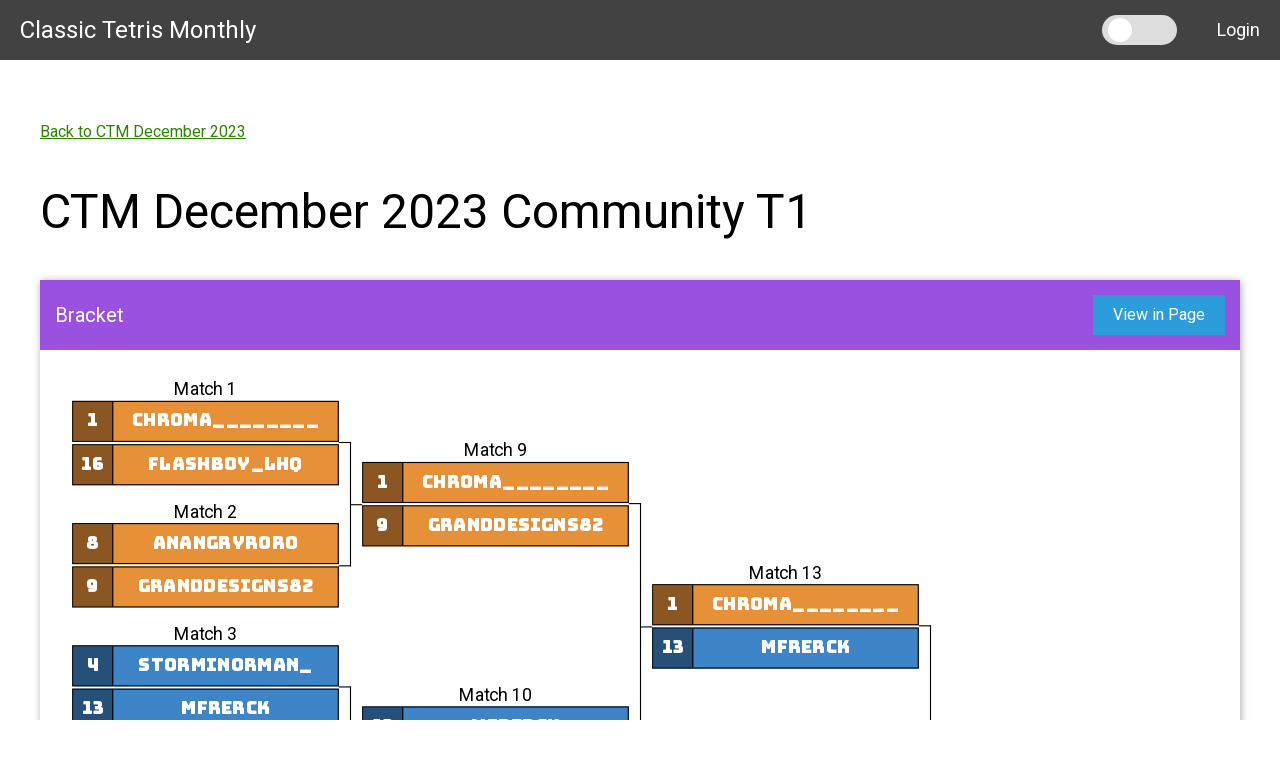

--- FILE ---
content_type: text/html; charset=utf-8
request_url: https://go.ctm.gg/event/ctm-december-2023/community-t1/
body_size: 3440
content:



<!DOCTYPE html>
<html lang="en">
  <head>
    <meta charset="utf-8">
    <meta name="viewport" content="width=device-width, user-scalable=no">
    <meta name="csrf-param" content="csrfmiddlewaretoken">
    <meta name="csrf-token" content="Y2SKtZlwK4oluqZ7D5LwpPFP9A84ZU1xeuJq88xHwnp0R6zN0QF3KR3NkjFgpKyM">

    <link rel="preconnect" href="https://fonts.gstatic.com" crossorigin>
    <link href="https://fonts.googleapis.com/css?family=Roboto" rel="stylesheet">
    <link href="https://fonts.googleapis.com/css?family=Bungee" rel="stylesheet">

    <link type="text/css" href="/static/bundles/main-3b3970783e1ed0f2e958.css" rel="stylesheet" />
<script type="text/javascript" src="/static/bundles/main-3b3970783e1ed0f2e958.js" ></script>

    <title>
  CTM December 2023 Community T1

</title>
  </head>
  
  <body data-controller="site-theme">
    <nav class="navbar">
      <a class="navbar__item navbar__item--title" href="/">Classic Tetris Monthly</a>

      <div class="navbar__spacer"></div>

      <a href="javascript:void(0);" class="navbar__item navbar__toggler" data-toggle="collapse" data-target="#navbar-collapse">
        <svg class="icon" width="30" height="30" viewBox="0 0 30 30" fill="none" xmlns="http://www.w3.org/2000/svg">
<path d="M5 7L25 7" stroke-width="4" stroke-linecap="round"/>
<path d="M5 15L25 15" stroke-width="4" stroke-linecap="round"/>
<path d="M5 23L25 23" stroke-width="4" stroke-linecap="round"/>
</svg>

      </a>

      <div class="collapse navbar__collapse" id="navbar-collapse">
        
        <div class="navbar__item theme-toggle">
          <label class="toggle">
            <input type="checkbox" data-site-theme-target="checkbox" data-action="change->site-theme#updateTheme" />
            <span class="slide"></span>
          </label>
        </div>
        
          <a href="/oauth/login/" class="navbar__item">Login</a>
        
      </div>
    </nav>

    

    <div class="main-content">
      
  <a href='/event/ctm-december-2023/'>Back to CTM December 2023</a>

  <h1>CTM December 2023 Community T1</h1>

  
    <div class='module'>
      <div class='module__header'>
        <div class='module__header-title'>
          Bracket
        </div>
        <div class='module__header-button'>
          <a href='/event/ctm-december-2023/community-t1/bracket/' class='btn btn--secondary'>View in Page</a>
        </div>
      </div>
      <div class='module__body'>
        <div data-controller='react' data-react-component-value='TournamentBracketController' data-react-props-value='{&quot;matches&quot;: {&quot;label&quot;: &quot;Match 15&quot;, &quot;url&quot;: &quot;/event/ctm-december-2023/community-t1/match/15/&quot;, &quot;matchNumber&quot;: 15, &quot;color&quot;: null, &quot;left&quot;: {&quot;playerName&quot;: &quot;Chroma________&quot;, &quot;playerSeed&quot;: 1, &quot;url&quot;: &quot;/qualifier/4982/&quot;, &quot;winner&quot;: true, &quot;child&quot;: {&quot;label&quot;: &quot;Match 13&quot;, &quot;url&quot;: &quot;/event/ctm-december-2023/community-t1/match/13/&quot;, &quot;matchNumber&quot;: 13, &quot;color&quot;: null, &quot;left&quot;: {&quot;playerName&quot;: &quot;Chroma________&quot;, &quot;playerSeed&quot;: 1, &quot;url&quot;: &quot;/qualifier/4982/&quot;, &quot;winner&quot;: true, &quot;child&quot;: {&quot;label&quot;: &quot;Match 9&quot;, &quot;url&quot;: &quot;/event/ctm-december-2023/community-t1/match/9/&quot;, &quot;matchNumber&quot;: 9, &quot;color&quot;: &quot;#E69138&quot;, &quot;left&quot;: {&quot;playerName&quot;: &quot;Chroma________&quot;, &quot;playerSeed&quot;: 1, &quot;url&quot;: &quot;/qualifier/4982/&quot;, &quot;winner&quot;: true, &quot;child&quot;: {&quot;label&quot;: &quot;Match 1&quot;, &quot;url&quot;: &quot;/event/ctm-december-2023/community-t1/match/1/&quot;, &quot;matchNumber&quot;: 1, &quot;color&quot;: null, &quot;left&quot;: {&quot;playerName&quot;: &quot;Chroma________&quot;, &quot;playerSeed&quot;: 1, &quot;url&quot;: &quot;/qualifier/4982/&quot;, &quot;winner&quot;: true, &quot;child&quot;: null}, &quot;right&quot;: {&quot;playerName&quot;: &quot;Flashboy_LHQ&quot;, &quot;playerSeed&quot;: 16, &quot;url&quot;: &quot;/qualifier/4983/&quot;, &quot;winner&quot;: false, &quot;child&quot;: null}}}, &quot;right&quot;: {&quot;playerName&quot;: &quot;GrandDesigns82&quot;, &quot;playerSeed&quot;: 9, &quot;url&quot;: &quot;/qualifier/5048/&quot;, &quot;winner&quot;: false, &quot;child&quot;: {&quot;label&quot;: &quot;Match 2&quot;, &quot;url&quot;: &quot;/event/ctm-december-2023/community-t1/match/2/&quot;, &quot;matchNumber&quot;: 2, &quot;color&quot;: null, &quot;left&quot;: {&quot;playerName&quot;: &quot;anangryroro&quot;, &quot;playerSeed&quot;: 8, &quot;url&quot;: &quot;/qualifier/4919/&quot;, &quot;winner&quot;: false, &quot;child&quot;: null}, &quot;right&quot;: {&quot;playerName&quot;: &quot;GrandDesigns82&quot;, &quot;playerSeed&quot;: 9, &quot;url&quot;: &quot;/qualifier/5048/&quot;, &quot;winner&quot;: true, &quot;child&quot;: null}}}}}, &quot;right&quot;: {&quot;playerName&quot;: &quot;mfrerck&quot;, &quot;playerSeed&quot;: 13, &quot;url&quot;: &quot;/qualifier/4893/&quot;, &quot;winner&quot;: false, &quot;child&quot;: {&quot;label&quot;: &quot;Match 10&quot;, &quot;url&quot;: &quot;/event/ctm-december-2023/community-t1/match/10/&quot;, &quot;matchNumber&quot;: 10, &quot;color&quot;: &quot;#3D85C6&quot;, &quot;left&quot;: {&quot;playerName&quot;: &quot;mfrerck&quot;, &quot;playerSeed&quot;: 13, &quot;url&quot;: &quot;/qualifier/4893/&quot;, &quot;winner&quot;: true, &quot;child&quot;: {&quot;label&quot;: &quot;Match 3&quot;, &quot;url&quot;: &quot;/event/ctm-december-2023/community-t1/match/3/&quot;, &quot;matchNumber&quot;: 3, &quot;color&quot;: null, &quot;left&quot;: {&quot;playerName&quot;: &quot;Storminorman_&quot;, &quot;playerSeed&quot;: 4, &quot;url&quot;: &quot;/qualifier/5043/&quot;, &quot;winner&quot;: false, &quot;child&quot;: null}, &quot;right&quot;: {&quot;playerName&quot;: &quot;mfrerck&quot;, &quot;playerSeed&quot;: 13, &quot;url&quot;: &quot;/qualifier/4893/&quot;, &quot;winner&quot;: true, &quot;child&quot;: null}}}, &quot;right&quot;: {&quot;playerName&quot;: &quot;pickle_spears&quot;, &quot;playerSeed&quot;: 12, &quot;url&quot;: &quot;/qualifier/4995/&quot;, &quot;winner&quot;: false, &quot;child&quot;: {&quot;label&quot;: &quot;Match 4&quot;, &quot;url&quot;: &quot;/event/ctm-december-2023/community-t1/match/4/&quot;, &quot;matchNumber&quot;: 4, &quot;color&quot;: null, &quot;left&quot;: {&quot;playerName&quot;: &quot;mari__712&quot;, &quot;playerSeed&quot;: 5, &quot;url&quot;: &quot;/qualifier/5010/&quot;, &quot;winner&quot;: false, &quot;child&quot;: null}, &quot;right&quot;: {&quot;playerName&quot;: &quot;pickle_spears&quot;, &quot;playerSeed&quot;: 12, &quot;url&quot;: &quot;/qualifier/4995/&quot;, &quot;winner&quot;: true, &quot;child&quot;: null}}}}}}}, &quot;right&quot;: {&quot;playerName&quot;: &quot;NinjaOfNinjas5&quot;, &quot;playerSeed&quot;: 10, &quot;url&quot;: &quot;/qualifier/4965/&quot;, &quot;winner&quot;: false, &quot;child&quot;: {&quot;label&quot;: &quot;Match 14&quot;, &quot;url&quot;: &quot;/event/ctm-december-2023/community-t1/match/14/&quot;, &quot;matchNumber&quot;: 14, &quot;color&quot;: null, &quot;left&quot;: {&quot;playerName&quot;: &quot;NinjaOfNinjas5&quot;, &quot;playerSeed&quot;: 10, &quot;url&quot;: &quot;/qualifier/4965/&quot;, &quot;winner&quot;: true, &quot;child&quot;: {&quot;label&quot;: &quot;Match 11&quot;, &quot;url&quot;: &quot;/event/ctm-december-2023/community-t1/match/11/&quot;, &quot;matchNumber&quot;: 11, &quot;color&quot;: &quot;#6AA84F&quot;, &quot;left&quot;: {&quot;playerName&quot;: &quot;Leepinephrine121&quot;, &quot;playerSeed&quot;: 2, &quot;url&quot;: &quot;/qualifier/4994/&quot;, &quot;winner&quot;: false, &quot;child&quot;: {&quot;label&quot;: &quot;Match 5&quot;, &quot;url&quot;: &quot;/event/ctm-december-2023/community-t1/match/5/&quot;, &quot;matchNumber&quot;: 5, &quot;color&quot;: null, &quot;left&quot;: {&quot;playerName&quot;: &quot;Leepinephrine121&quot;, &quot;playerSeed&quot;: 2, &quot;url&quot;: &quot;/qualifier/4994/&quot;, &quot;winner&quot;: true, &quot;child&quot;: null}, &quot;right&quot;: {&quot;playerName&quot;: &quot;catsugiri&quot;, &quot;playerSeed&quot;: 15, &quot;url&quot;: &quot;/qualifier/5021/&quot;, &quot;winner&quot;: false, &quot;child&quot;: null}}}, &quot;right&quot;: {&quot;playerName&quot;: &quot;NinjaOfNinjas5&quot;, &quot;playerSeed&quot;: 10, &quot;url&quot;: &quot;/qualifier/4965/&quot;, &quot;winner&quot;: true, &quot;child&quot;: {&quot;label&quot;: &quot;Match 6&quot;, &quot;url&quot;: &quot;/event/ctm-december-2023/community-t1/match/6/&quot;, &quot;matchNumber&quot;: 6, &quot;color&quot;: null, &quot;left&quot;: {&quot;playerName&quot;: &quot;GalaxyBiscuit_&quot;, &quot;playerSeed&quot;: 7, &quot;url&quot;: &quot;/qualifier/5012/&quot;, &quot;winner&quot;: false, &quot;child&quot;: null}, &quot;right&quot;: {&quot;playerName&quot;: &quot;NinjaOfNinjas5&quot;, &quot;playerSeed&quot;: 10, &quot;url&quot;: &quot;/qualifier/4965/&quot;, &quot;winner&quot;: true, &quot;child&quot;: null}}}}}, &quot;right&quot;: {&quot;playerName&quot;: &quot;lapis_lazuli_tetris&quot;, &quot;playerSeed&quot;: 3, &quot;url&quot;: &quot;/qualifier/5041/&quot;, &quot;winner&quot;: false, &quot;child&quot;: {&quot;label&quot;: &quot;Match 12&quot;, &quot;url&quot;: &quot;/event/ctm-december-2023/community-t1/match/12/&quot;, &quot;matchNumber&quot;: 12, &quot;color&quot;: &quot;#C00000&quot;, &quot;left&quot;: {&quot;playerName&quot;: &quot;lapis_lazuli_tetris&quot;, &quot;playerSeed&quot;: 3, &quot;url&quot;: &quot;/qualifier/5041/&quot;, &quot;winner&quot;: true, &quot;child&quot;: {&quot;label&quot;: &quot;Match 7&quot;, &quot;url&quot;: &quot;/event/ctm-december-2023/community-t1/match/7/&quot;, &quot;matchNumber&quot;: 7, &quot;color&quot;: null, &quot;left&quot;: {&quot;playerName&quot;: &quot;lapis_lazuli_tetris&quot;, &quot;playerSeed&quot;: 3, &quot;url&quot;: &quot;/qualifier/5041/&quot;, &quot;winner&quot;: true, &quot;child&quot;: null}, &quot;right&quot;: {&quot;playerName&quot;: &quot;Firedox532&quot;, &quot;playerSeed&quot;: 14, &quot;url&quot;: &quot;/qualifier/5042/&quot;, &quot;winner&quot;: false, &quot;child&quot;: null}}}, &quot;right&quot;: {&quot;playerName&quot;: &quot;unskill_25&quot;, &quot;playerSeed&quot;: 11, &quot;url&quot;: &quot;/qualifier/4898/&quot;, &quot;winner&quot;: false, &quot;child&quot;: {&quot;label&quot;: &quot;Match 8&quot;, &quot;url&quot;: &quot;/event/ctm-december-2023/community-t1/match/8/&quot;, &quot;matchNumber&quot;: 8, &quot;color&quot;: null, &quot;left&quot;: {&quot;playerName&quot;: &quot;wdsubia&quot;, &quot;playerSeed&quot;: 6, &quot;url&quot;: &quot;/qualifier/5057/&quot;, &quot;winner&quot;: false, &quot;child&quot;: null}, &quot;right&quot;: {&quot;playerName&quot;: &quot;unskill_25&quot;, &quot;playerSeed&quot;: 11, &quot;url&quot;: &quot;/qualifier/4898/&quot;, &quot;winner&quot;: true, &quot;child&quot;: null}}}}}}}}, &quot;ts&quot;: 1768647686, &quot;refreshUrl&quot;: &quot;https://go.ctm.gg/event/ctm-december-2023/community-t1/bracket.json&quot;, &quot;bracketUrl&quot;: &quot;https://go.ctm.gg/event/ctm-december-2023/community-t1/bracket/&quot;, &quot;customBracketColor&quot;: null, &quot;useCustomFont&quot;: false, &quot;embed&quot;: true}'></div>


      </div>
    </div>
  
  <div class="module">
  <div class="module__header">
    <div class="module__header-title">
      Players
    </div>
  </div>
  <div class="module__body">
    
    <table class='data-table'>
      <tr class='data-table__headers'>
        <th>Seed</th>
        <th>Player</th>
        <th>Score</th>
      </tr>
      
        <tr class='data-table__row--even data-table__row'>
          <td>1</td>
          <td>
            
              <a href='/user/chroma________/'>Chroma________</a>
            
          </td>
          <td>
            
              <a href='/qualifier/4982/'>779,010</a>

            
          </td>
        </tr>
      
        <tr class='data-table__row--odd data-table__row'>
          <td>2</td>
          <td>
            
              <a href='/user/leepinephrine121/'>Leepinephrine121</a>
            
          </td>
          <td>
            
              <a href='/qualifier/4994/'>814,393</a>

            
          </td>
        </tr>
      
        <tr class='data-table__row--even data-table__row'>
          <td>3</td>
          <td>
            
              <a href='/user/lapis_lazuli_tetris/'>lapis_lazuli_tetris</a>
            
          </td>
          <td>
            
              <a href='/qualifier/5041/'>742,980</a>

            
          </td>
        </tr>
      
        <tr class='data-table__row--odd data-table__row'>
          <td>4</td>
          <td>
            
              <a href='/user/storminorman_/'>Storminorman_</a>
            
          </td>
          <td>
            
              <a href='/qualifier/5043/'>715,187</a>

            
          </td>
        </tr>
      
        <tr class='data-table__row--even data-table__row'>
          <td>5</td>
          <td>
            
              <a href='/user/mari__712/'>mari__712</a>
            
          </td>
          <td>
            
              <a href='/qualifier/5010/'>747,930</a>

            
          </td>
        </tr>
      
        <tr class='data-table__row--odd data-table__row'>
          <td>6</td>
          <td>
            
              <a href='/user/wdsubia/'>wdsubia</a>
            
          </td>
          <td>
            
              <a href='/qualifier/5057/'>808,547</a>

            
          </td>
        </tr>
      
        <tr class='data-table__row--even data-table__row'>
          <td>7</td>
          <td>
            
              <a href='/user/galaxybiscuit_/'>GalaxyBiscuit_</a>
            
          </td>
          <td>
            
              <a href='/qualifier/5012/'>746,900</a>

            
          </td>
        </tr>
      
        <tr class='data-table__row--odd data-table__row'>
          <td>8</td>
          <td>
            
              <a href='/user/anangryroro/'>anangryroro</a>
            
          </td>
          <td>
            
              <a href='/qualifier/4919/'>711,030</a>

            
          </td>
        </tr>
      
        <tr class='data-table__row--even data-table__row'>
          <td>9</td>
          <td>
            
              <a href='/user/granddesigns82/'>GrandDesigns82</a>
            
          </td>
          <td>
            
              <a href='/qualifier/5048/'>692,880</a>

            
          </td>
        </tr>
      
        <tr class='data-table__row--odd data-table__row'>
          <td>10</td>
          <td>
            
              <a href='/user/ninjaofninjas5/'>NinjaOfNinjas5</a>
            
          </td>
          <td>
            
              <a href='/qualifier/4965/'>739,170</a>

            
          </td>
        </tr>
      
        <tr class='data-table__row--even data-table__row'>
          <td>11</td>
          <td>
            
              <a href='/user/unskill_25/'>unskill_25</a>
            
          </td>
          <td>
            
              <a href='/qualifier/4898/'>701,160</a>

            
          </td>
        </tr>
      
        <tr class='data-table__row--odd data-table__row'>
          <td>12</td>
          <td>
            
              <a href='/user/pickle_spears/'>pickle_spears</a>
            
          </td>
          <td>
            
              <a href='/qualifier/4995/'>698,332</a>

            
          </td>
        </tr>
      
        <tr class='data-table__row--even data-table__row'>
          <td>13</td>
          <td>
            
              <a href='/user/mfrerck/'>mfrerck</a>
            
          </td>
          <td>
            
              <a href='/qualifier/4893/'>612,528</a>

            
          </td>
        </tr>
      
        <tr class='data-table__row--odd data-table__row'>
          <td>14</td>
          <td>
            
              <a href='/user/firedox532/'>Firedox532</a>
            
          </td>
          <td>
            
              <a href='/qualifier/5042/'>602,488</a>

            
          </td>
        </tr>
      
        <tr class='data-table__row--even data-table__row'>
          <td>15</td>
          <td>
            
              <a href='/user/catsugiri/'>catsugiri</a>
            
          </td>
          <td>
            
              <a href='/qualifier/5021/'>630,030</a>

            
          </td>
        </tr>
      
        <tr class='data-table__row--odd data-table__row'>
          <td>16</td>
          <td>
            
              <a href='/user/flashboy_lhq/'>Flashboy_LHQ</a>
            
          </td>
          <td>
            
              <a href='/qualifier/4983/'>490,640</a>

            
          </td>
        </tr>
      
    </table>
  
  </div>
</div>

  
    <div class="module">
  <div class="module__header">
    <div class="module__header-title">
      All Matches
    </div>
  </div>
  <div class="module__body">
    
      <table class='data-table'>
        <tr class='data-table__headers'>
          <th>#</th>
          <th>Player 1</th>
          <th>Player 2</th>
          <th>Score</th>

        </tr>
        
          <tr class='data-table__row--even data-table__row'>
            <td>
              <a href='/event/ctm-december-2023/community-t1/match/1/'>1</a>
            </td>
            <td>
              
                <a href='/user/chroma________/'>Chroma________</a>
              
            </td>
            <td>
              
                <a href='/user/flashboy_lhq/'>Flashboy_LHQ</a>
              
            </td>
            <td>
              
                3&ndash;0

              
            </td>
          </tr>
        
          <tr class='data-table__row--odd data-table__row'>
            <td>
              <a href='/event/ctm-december-2023/community-t1/match/2/'>2</a>
            </td>
            <td>
              
                <a href='/user/anangryroro/'>anangryroro</a>
              
            </td>
            <td>
              
                <a href='/user/granddesigns82/'>GrandDesigns82</a>
              
            </td>
            <td>
              
                2&ndash;3

              
            </td>
          </tr>
        
          <tr class='data-table__row--even data-table__row'>
            <td>
              <a href='/event/ctm-december-2023/community-t1/match/3/'>3</a>
            </td>
            <td>
              
                <a href='/user/storminorman_/'>Storminorman_</a>
              
            </td>
            <td>
              
                <a href='/user/mfrerck/'>mfrerck</a>
              
            </td>
            <td>
              
                2&ndash;3

              
            </td>
          </tr>
        
          <tr class='data-table__row--odd data-table__row'>
            <td>
              <a href='/event/ctm-december-2023/community-t1/match/4/'>4</a>
            </td>
            <td>
              
                <a href='/user/mari__712/'>mari__712</a>
              
            </td>
            <td>
              
                <a href='/user/pickle_spears/'>pickle_spears</a>
              
            </td>
            <td>
              
                2&ndash;3

              
            </td>
          </tr>
        
          <tr class='data-table__row--even data-table__row'>
            <td>
              <a href='/event/ctm-december-2023/community-t1/match/5/'>5</a>
            </td>
            <td>
              
                <a href='/user/leepinephrine121/'>Leepinephrine121</a>
              
            </td>
            <td>
              
                <a href='/user/catsugiri/'>catsugiri</a>
              
            </td>
            <td>
              
                3&ndash;0

              
            </td>
          </tr>
        
          <tr class='data-table__row--odd data-table__row'>
            <td>
              <a href='/event/ctm-december-2023/community-t1/match/6/'>6</a>
            </td>
            <td>
              
                <a href='/user/galaxybiscuit_/'>GalaxyBiscuit_</a>
              
            </td>
            <td>
              
                <a href='/user/ninjaofninjas5/'>NinjaOfNinjas5</a>
              
            </td>
            <td>
              
                1&ndash;3

              
            </td>
          </tr>
        
          <tr class='data-table__row--even data-table__row'>
            <td>
              <a href='/event/ctm-december-2023/community-t1/match/7/'>7</a>
            </td>
            <td>
              
                <a href='/user/lapis_lazuli_tetris/'>lapis_lazuli_tetris</a>
              
            </td>
            <td>
              
                <a href='/user/firedox532/'>Firedox532</a>
              
            </td>
            <td>
              
                3&ndash;1

              
            </td>
          </tr>
        
          <tr class='data-table__row--odd data-table__row'>
            <td>
              <a href='/event/ctm-december-2023/community-t1/match/8/'>8</a>
            </td>
            <td>
              
                <a href='/user/wdsubia/'>wdsubia</a>
              
            </td>
            <td>
              
                <a href='/user/unskill_25/'>unskill_25</a>
              
            </td>
            <td>
              
                1&ndash;3

              
            </td>
          </tr>
        
          <tr class='data-table__row--even data-table__row'>
            <td>
              <a href='/event/ctm-december-2023/community-t1/match/9/'>9</a>
            </td>
            <td>
              
                <a href='/user/chroma________/'>Chroma________</a>
              
            </td>
            <td>
              
                <a href='/user/granddesigns82/'>GrandDesigns82</a>
              
            </td>
            <td>
              
                3&ndash;0

              
            </td>
          </tr>
        
          <tr class='data-table__row--odd data-table__row'>
            <td>
              <a href='/event/ctm-december-2023/community-t1/match/10/'>10</a>
            </td>
            <td>
              
                <a href='/user/mfrerck/'>mfrerck</a>
              
            </td>
            <td>
              
                <a href='/user/pickle_spears/'>pickle_spears</a>
              
            </td>
            <td>
              
                3&ndash;2

              
            </td>
          </tr>
        
          <tr class='data-table__row--even data-table__row'>
            <td>
              <a href='/event/ctm-december-2023/community-t1/match/11/'>11</a>
            </td>
            <td>
              
                <a href='/user/leepinephrine121/'>Leepinephrine121</a>
              
            </td>
            <td>
              
                <a href='/user/ninjaofninjas5/'>NinjaOfNinjas5</a>
              
            </td>
            <td>
              
                2&ndash;3

              
            </td>
          </tr>
        
          <tr class='data-table__row--odd data-table__row'>
            <td>
              <a href='/event/ctm-december-2023/community-t1/match/12/'>12</a>
            </td>
            <td>
              
                <a href='/user/lapis_lazuli_tetris/'>lapis_lazuli_tetris</a>
              
            </td>
            <td>
              
                <a href='/user/unskill_25/'>unskill_25</a>
              
            </td>
            <td>
              
                3&ndash;1

              
            </td>
          </tr>
        
          <tr class='data-table__row--even data-table__row'>
            <td>
              <a href='/event/ctm-december-2023/community-t1/match/13/'>13</a>
            </td>
            <td>
              
                <a href='/user/chroma________/'>Chroma________</a>
              
            </td>
            <td>
              
                <a href='/user/mfrerck/'>mfrerck</a>
              
            </td>
            <td>
              
                3&ndash;2

              
            </td>
          </tr>
        
          <tr class='data-table__row--odd data-table__row'>
            <td>
              <a href='/event/ctm-december-2023/community-t1/match/14/'>14</a>
            </td>
            <td>
              
                <a href='/user/ninjaofninjas5/'>NinjaOfNinjas5</a>
              
            </td>
            <td>
              
                <a href='/user/lapis_lazuli_tetris/'>lapis_lazuli_tetris</a>
              
            </td>
            <td>
              
                3&ndash;1

              
            </td>
          </tr>
        
          <tr class='data-table__row--even data-table__row'>
            <td>
              <a href='/event/ctm-december-2023/community-t1/match/15/'>15</a>
            </td>
            <td>
              
                <a href='/user/chroma________/'>Chroma________</a>
              
            </td>
            <td>
              
                <a href='/user/ninjaofninjas5/'>NinjaOfNinjas5</a>
              
            </td>
            <td>
              
                3&ndash;1

              
            </td>
          </tr>
        
      </table>
    
  </div>
</div>

  
  

    </div>

    
  </body>
  
</html>


--- FILE ---
content_type: text/css
request_url: https://go.ctm.gg/static/bundles/main-3b3970783e1ed0f2e958.css
body_size: 15219
content:
.simplepicker-wrapper{position:fixed;top:0;left:0;overflow:auto;background-color:#4c4c4c7d;width:100vw;height:100vh;display:none}.simplepicker-wrapper.active{display:block}.simpilepicker-date-picker{width:326px;cursor:auto;font-family:Verdana,Geneva,Tahoma,sans-serif;font-size:14px;background-color:#fff;margin:2% auto;box-shadow:1px 2px 4px .5px rgba(0,0,0,.22),1px 2px 4px .5px transparent}.simplepicker-day-header{color:#fff;background-color:#016565;text-align:center;padding:4px 0}.simplepicker-date-section{text-align:center;background-color:#078e8e;color:#fff}.simplepicker-date-section .simplepicker-month-and-year{font-size:22px;padding:14px 0 7px;font-weight:200}.simplepicker-date-section .simplepicker-date{font-size:35px;padding:2px;margin-bottom:12px}.simplepicker-select-pane{display:flex;width:100%}.simplepicker-select-pane .simplepicker-time,.simplepicker-selected-date{text-align:center;flex:2}.simplepicker-icon,.simplepicker-selected-date,.simplepicker-time{border:none;background:transparent;padding:2px;margin:4px 6px;width:25px;height:25px;opacity:.5}.simplepicker-selected-date,.simplepicker-time{opacity:1}.simplepicker-month-switcher{margin-top:5px}.simplepicker-icon:hover{opacity:.8}.simplepicker-icon.active,.simplepicker-icon:active{opacity:1}.simplepicker-icon:focus{outline:none}.simplepicker-icon-next{background-image:url([data-uri])}.simplepicker-icon-previous{background-image:url([data-uri])}.simplepicker-icon-calender{background-image:url([data-uri])}.simplepicker-icon-time{background-image:url([data-uri])}.simplepicker-bottom-part{padding-top:6px;padding-bottom:12px;padding-left:48%}.simplepicker-calender table{width:100%;font-size:13px}.simplepicker-calender thead th{font-weight:400;font-size:15px;padding-bottom:6px;width:14.28%;height:30px;text-align:center}.simplepicker-calender tbody td{position:relative;text-align:center;vertical-align:middle;padding:12px;z-index:1}.simplepicker-calender tbody td:after{content:" ";visibility:hidden;display:block;position:absolute;left:50%;top:50%;height:35px;width:35px;border-radius:50%;transform:translate(-50%,-50%);background-color:rgba(0,0,0,.05)}.simplepicker-calender tbody td:hover:after{visibility:visible}.simplepicker-calender tbody td.active,.simplepicker-calender tbody td:active{color:#fff}.simplepicker-calender tbody .active:after,.simplepicker-calender tbody td:active:after{visibility:visible;background-color:teal;z-index:-1}.simplepicker-calender tbody td[data-empty]{pointer-events:none}.simplepicker-time-section{display:none;height:120px}.simplepicker-time-section input{box-sizing:border-box;width:120px;height:32px;max-width:120px;max-height:32px;padding:4px 3px;border:none;border-bottom:2px solid #ccc;font-size:14px;font-family:Verdana,Geneva,Tahoma,sans-serif;display:block;margin:25% auto}.simplepicker-time-section input:focus{outline:none;border-bottom-color:teal}.simplepicker-picker-section{width:100%;height:auto}.simplepicker-btn{border:none;background:transparent;font-family:Verdana,Geneva,Tahoma,sans-serif;font-size:16px;padding:7px 14px;border:1px solid #ddd;margin:0 5px;border-color:#016565;color:#016565;font-size:13px}.simplepicker-btn:active,.simplepicker-btn:hover{color:#fff;background-color:#016565}.simplepicker-fade{color:hsla(0,0%,88%,.95)}.simplepicker-btn,.simplepicker-icon,.simplepicker-wrapper{cursor:pointer}
[data-theme=light],:root{--bg-primary: #FFFFFF;--bg-nav: #424242;--bg-nav-drawer: #333333;--bg-table-data-even: #F2F2F2;--bg-table-data-odd: #FFFFFF;--bg-module-header: #9B51E0;--drop-shadow: 0, 0, 0;--text-primary: #000000;--link-primary: #2e8500}[data-theme=dark]{--bg-primary: #0d1117;--bg-nav: #0e0e0e;--bg-nav-drawer: #161616;--bg-table-data-even: #363636;--bg-table-data-odd: #444444;--bg-module-header: #3f007a;--drop-shadow: 255, 255, 255;--text-primary: #FFFFFF;--link-primary: #4bce06}body{margin:0;font-family:"Roboto";font-size:16px;line-height:1.5;color:var(--text-primary);background:var(--bg-primary)}body a{color:var(--link-primary)}body.transparent{background:rgba(0,0,0,0)}.main-content{max-width:1200px;margin:auto;padding:30px}@media(min-width: 768px){.main-content{padding-top:60px}}.main-content .login-buttons a{color:#fff}h1{font-size:48px;font-weight:normal}h2{font-size:28px;font-weight:normal}.center{text-align:center}.spacer{height:30px}.module{margin-bottom:30px;background-color:#fff;box-shadow:1px 1px 8px rgba(var(--drop-shadow), 0.32)}@media(max-width: 767px){.module{margin-left:-30px;margin-right:-30px}}.module__header{display:flex;align-items:center;padding:15px;background-color:var(--bg-module-header);color:#fff}.module__header-title{flex:1 1 auto;font-size:20px}.module__header-button{flex:0 0 auto}.module__body{padding:15px;overflow-x:auto;background:var(--bg-primary);color:var(--text-primary)}.section{margin-top:30px;color:var(--text-primary)}.section__header{display:flex;align-items:flex-end;justify-content:space-between;padding:6px;border-bottom:1px #bdbdbd solid}.section__title{margin:0}.section__header-buttons{display:flex}.section__header-buttons .btn{margin-left:15px}@media(max-width: 767px){.section__header-buttons{flex-direction:column}.section__header-buttons .btn:not(:first-child){margin-top:15px}}.section__body{margin:15px}.data-table{width:100%;border-collapse:collapse}.data-table__headers{font-size:18px;font-weight:bold}.data-table__headers th{text-align:left;padding:5px 10px}.data-table__row--even{background-color:var(--bg-table-data-even)}.data-table__row--odd{background-color:var(--bg-table-data-odd)}.data-table__row td{padding:5px 10px}.qualifier-group{padding:5px;display:flex;flex-direction:row-reverse}.qualifier-group__sidebar{flex:0 0 30px;position:relative}.qualifier-group__sidebar a{color:#fff}.qualifier-group__name{position:absolute;top:50%;left:50%;transform:translate(-50%, -50%) rotate(90deg);white-space:nowrap;font-weight:bold;color:#fff}.qualifier-group__rows{flex:1 0 auto}.qualifier-row{display:flex;flex-direction:row}.qualifier-row--headers{margin-left:5px;margin-right:35px}.qualifier-row__cell{padding:5px 10px}.qualifier-row__cell--seed{flex:0 0 30px}.qualifier-row__cell--user{flex:1 1 100px;min-width:0;overflow:hidden;text-overflow:ellipsis;white-space:nowrap}.qualifier-row__cell--score{flex:1 0 90px;text-align:left}.qualifier-row__status{margin-left:10px}.alert{font-size:16px;padding:13px 25px}.alert--info{background-color:#2d9cdb;color:#fff}.alert--light-info{border:1px #2d9cd8 solid;background-color:#bdefff;color:#2d9cd8}.alert a{color:inherit}@font-face{font-family:"Gotham";src:url(fonts/gotham.ttf) format("truetype")}.bracket-container{overflow:hidden}.bracket-container--border{box-shadow:0px 0px 0px 1px red inset}.bracket-container--scaled{display:flex;justify-content:center;align-items:center}.bracket-container.custom-font .bracket-match-player{font-family:"Gotham"}.bracket-match-container{display:grid;grid-template-columns:1fr auto auto 240px;grid-template-rows:auto auto 1fr 1fr;grid-template-areas:"left   .          path-right  node" "left   path-left  path-right  node" "right  path-left  path-right  node" "right  .          path-right  node";align-items:center}.bracket-match-left{grid-area:left}.bracket-match-right{grid-area:right}.bracket-path-left{height:100%;width:10px;border:1px solid var(--text-primary);border-left:none;grid-area:path-left}.bracket-path-right{width:10px;height:0;margin:auto;border-top:1px solid var(--text-primary);grid-area:path-right}.bracket-path-top{width:20px;height:100%;border-top:1px solid var(--text-primary);grid-column:2/4;grid-row:1}.bracket-path-bottom{width:20px;height:100%;border-bottom:1px solid var(--text-primary);grid-column:2/4;grid-row:3}.bracket-spacer{height:37px}.bracket{width:fit-content;height:fit-content;padding:15px 15px 0 15px}.bracket .bracket-match{grid-area:node;margin:15px 0;width:240px;position:relative}.bracket .bracket-match-number{text-align:center;position:absolute;top:-20px;width:100%}.bracket .bracket-match-player{display:flex;height:35px;margin:2px 0;color:#fff;background:#b7b7b7;border:1px solid var(--text-primary);position:relative;font-family:"Bungee"}.bracket .bracket-match-player .player-seed{flex:0 0 35px;text-align:center;border-right:1px solid var(--text-primary);background:rgba(0,0,0,.4);padding:5px 0}.bracket .bracket-match-player .player-name{flex:1 0 0px;text-align:center;padding:5px;overflow:hidden;text-overflow:ellipsis;white-space:nowrap}.bracket a{color:inherit;text-decoration:none}.bracket-controls{border:1px #fff solid;margin-top:30px;padding:10px}.bracket-controls label{display:block}.bracket-match-number{display:none}.two-sided .bracket>.bracket-match-container:first-child{display:grid;grid-template-columns:auto 1fr 240px 1fr auto;grid-template-rows:unset;grid-template-areas:"left path-left node path-right right"}.two-sided .bracket>.bracket-match-container:first-child>.bracket-match-right{transform:scaleX(-1)}.two-sided .bracket>.bracket-match-container:first-child>.bracket-match-right .bracket-match{transform:scaleX(-1)}.two-sided .bracket>.bracket-match-container:first-child>.bracket-path-left{height:auto}.show-match-numbers .bracket-match-number{display:block}.btn{display:inline-flex;box-sizing:border-box;height:40px;padding:10px 20px;justify-content:center;font-size:16px;line-height:20px;border:none;outline:none;text-decoration:none;cursor:pointer}.btn:hover{border:none;box-shadow:0px 3px 10px rgba(0,0,0,.4)}.btn:active{border:none;box-shadow:none}.btn--primary{background-color:#27ae60;color:#fff}.btn--primary:hover{background-color:#2cc36b}.btn--secondary{background-color:#2d9cdb;color:#fff}.btn--secondary:hover{background-color:#43a6df}.btn--red{background-color:#eb5757;color:#fff}.btn--red:hover{background-color:#ee6e6e}.btn--link:hover{box-shadow:none}.btn--full{display:flex;width:100%}.btn--discord{background-color:#7289da;color:#fff}.btn--discord:hover{background-color:#869adf}.btn--twitch{background-color:#9147ff;color:#fff}.btn--twitch:hover{background-color:#a061ff}.btn__icon{width:30px;height:30px;margin-top:-5px;margin-right:10px}.login-buttons{max-width:400px;margin:auto}.collapse:not(.show){display:none;height:0}.collapsing{height:0;overflow:hidden}.field-list__row{display:table-row}.field-list__label{display:table-cell;padding:5px;width:120px;text-align:right;vertical-align:top}.field-list__label--input{padding:11px 5px}.field-list__value{display:table-cell;padding:5px;vertical-align:top}.field-list__hint{margin-top:5px;font-size:12px}.errorlist{list-style:none;margin:0;padding:0;color:#b40000;font-size:14px}.form--narrow{width:400px;max-width:100%;margin:auto}.form--narrow input[type=text],.form--narrow input[type=number],.form--narrow input[type=url],.form--narrow select,.form--narrow textarea{width:100%}.form__field+.form__field{margin-top:5px}.form__actions{margin-top:15px}.form input[type=text],.form input[type=number],.form input[type=url],.form select,.form textarea{padding:5px;font-size:16px;line-height:20px;border:1px solid #bdbdbd}.form input[type=text]:focus,.form input[type=number]:focus,.form input[type=url]:focus,.form select:focus,.form textarea:focus{outline:2px solid #2d9cdb}.form select:after{color:#bdbdbd}.form textarea{display:block;resize:none;box-sizing:border-box}.markdown{color:var(--text-primary)}.markdown a{color:var(--link-primary)}.markdown table{border-collapse:collapse}.markdown table th{border:1px solid #bdbdbd;background-color:#ddd;padding:8px}.markdown table th:not(:first-child){border-left:0}.markdown table th:not(:last-child){border-right:0}.markdown table td{border:1px solid #bdbdbd;padding:8px}.navbar{display:flex;flex-flow:row nowrap;width:100%;min-height:60px;background-color:var(--bg-nav)}@media(max-width: 767px){.navbar{flex-flow:row wrap}}.navbar__collapse{display:flex;transition:height .5s}@media(min-width: 768px){.navbar__collapse{display:flex !important}}@media(max-width: 767px){.navbar__collapse{flex:0 0 100%;flex-flow:column;background-color:var(--bg-nav-drawer)}}.navbar__item{flex:0 0 auto;padding:15px 20px;box-sizing:border-box;height:60px;font-size:18px;line-height:30px;text-align:right;color:#fff;text-decoration:none}.navbar__item a{color:#fff}.navbar__item:hover{color:#fff;text-decoration:none}.navbar__item--title{font-size:24px}.navbar__spacer{flex:1 0 0px}@media(min-width: 768px){.navbar__toggler{display:none}}.navbar__toggler .icon{stroke:#fff}.navbar .theme-toggle{position:relative}.profile-header__title{margin:0}.auth-word{text-align:center;max-width:600px;margin:auto;margin-bottom:15px}.auth-word__word{font-size:30px;font-weight:bold}.status-tag{display:inline-block;padding:0 .5em;line-height:1.5;color:#fff}.status-tag--green{background-color:#00c314}.status-tag--yellow{background-color:#f2c94c}.status-tag--red{background-color:#c30000}.status-tag--gray{background-color:#828282}.status-tag--small{font-size:12px}.toggle{position:relative;display:inline-block;width:75px;height:30px}.toggle input{opacity:0;height:0;width:0}.toggle input:checked+.slide{background-color:gray}.toggle input:checked+.slide:before{transform:translateX(39px)}.toggle .slide{position:absolute;top:0;left:0;right:0;bottom:0;cursor:pointer;background-color:#ddd;transition:.3s;border-radius:30px}.toggle .slide:before{position:absolute;content:"";height:24px;width:24px;left:6px;bottom:3px;background-color:#fff;border-radius:100%}.simpilepicker-date-picker{color:#000}
